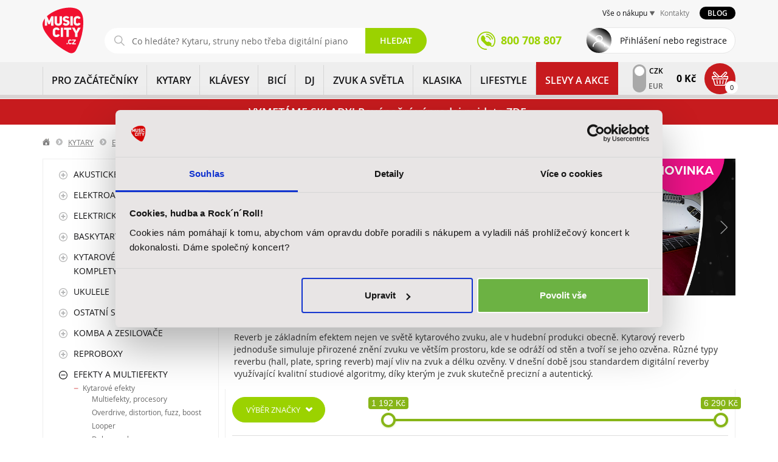

--- FILE ---
content_type: image/svg+xml
request_url: https://www.music-city.cz/build/images/pick.e1967f77.svg
body_size: 1004
content:
<?xml version="1.0" encoding="utf-8"?>
<!-- Generator: Adobe Illustrator 24.1.0, SVG Export Plug-In . SVG Version: 6.00 Build 0)  -->
<svg version="1.1" xmlns="http://www.w3.org/2000/svg" xmlns:xlink="http://www.w3.org/1999/xlink" x="0px" y="0px"
	 viewBox="0 0 255.1 283.5" style="enable-background:new 0 0 255.1 283.5;" xml:space="preserve">
<style type="text/css">
	.st0{fill:none;}
	.st1{fill:#FFFFFF;}
	.st2{fill:#D1050C;}
</style>
<g id="safe_zone">
	<rect x="-9.9" class="st0" width="283.5" height="283.5"/>
</g>
<g id="logo">
	<g>
		<polygon class="st1" points="27.3,53.5 27.3,53.5 27.3,53.5 		"/>
		<path class="st2" d="M27.3,53.5L27.3,53.5c-0.8,0.8-8.8,8.7-13,14.2c0,0,0,0,0,0.1C6.9,77.7,0.7,89.5,0.1,102
			c-1.3,27,16.6,52.4,32.4,72.7c16.8,21.6,36.2,41.2,57.8,58.1c23.3,18.2,48.3,34.2,74.9,47.1c8.1,3.9,17.1,4.7,25.6,1.9
			c13.1-4.3,18.4-15.2,24.1-26.7c6.4-12.9,12.2-26.3,17.2-39.8c12.9-35.1,21.6-72.6,22.7-110c0.6-19.3,0.4-41-5.7-59.5
			c-5.1-15.4-14.5-28.7-30.1-36.1c-21.6-10.3-47.4-10.9-70.7-8.3C123,4.2,98.1,11.2,75.2,22.4C59.2,30.2,41.3,40.6,27.3,53.5"/>
	</g>
</g>
</svg>


--- FILE ---
content_type: image/svg+xml
request_url: https://www.music-city.cz/static/footer/dpd.svg
body_size: 21947
content:
<svg width="60" height="26" viewBox="0 0 60 26" fill="none" xmlns="http://www.w3.org/2000/svg">
<path fill-rule="evenodd" clip-rule="evenodd" d="M39.4199 20.4969C38.3314 20.8007 36.9137 20.9272 35.6986 20.9272C32.5343 20.9272 30.4585 19.2818 30.4585 16.2693C30.4585 13.4087 32.4077 11.5607 35.2429 11.5607C35.8758 11.5607 36.5593 11.6367 36.9643 11.8392V7.6875H39.4199V20.4969ZM36.9643 13.9656C36.5846 13.7884 36.053 13.6872 35.4454 13.6872C33.9519 13.6872 32.9647 14.5985 32.9647 16.1933C32.9647 17.8894 34.0279 18.8514 35.7745 18.8514C36.0783 18.8514 36.5593 18.8514 36.9643 18.7501V13.9656ZM59.5961 20.4969C58.5075 20.8007 57.0899 20.9272 55.8494 20.9272C52.7104 20.9272 50.6092 19.2818 50.6092 16.2693C50.6092 13.4087 52.5585 11.5607 55.3938 11.5607C56.052 11.5607 56.7102 11.6367 57.1152 11.8392V7.6875H59.5961V20.4969ZM57.1152 13.9656C56.7355 13.7884 56.2292 13.6872 55.6216 13.6872C54.1027 13.6872 53.1154 14.5985 53.1154 16.1933C53.1154 17.8894 54.204 18.8514 55.9507 18.8514C56.2545 18.8514 56.7102 18.8514 57.1152 18.7501V13.9656ZM43.2931 13.9656C43.6982 13.7884 44.2804 13.7378 44.7614 13.7378C46.2803 13.7378 47.3182 14.5985 47.3182 16.1427C47.3182 17.9654 46.1537 18.8008 44.6095 18.8261V20.9272H44.7361C47.9258 20.9272 49.8244 19.1805 49.8244 16.0668C49.8244 13.2315 47.7992 11.5607 44.812 11.5607C43.2931 11.5607 41.7995 11.9151 40.8122 12.3201V24.3448H43.2931V13.9656Z" fill="#3F3F42"/>
<path fill-rule="evenodd" clip-rule="evenodd" d="M21.3958 5.71094L21.8008 6.16661L22.0286 6.04003L21.3958 5.71094Z" fill="#DC0032"/>
<path fill-rule="evenodd" clip-rule="evenodd" d="M20.7881 5.38281L21.5728 6.29416L21.8513 6.14227L21.5475 5.78785L20.7881 5.38281Z" fill="#DC0032"/>
<path fill-rule="evenodd" clip-rule="evenodd" d="M20.1554 5.04688L21.3452 6.41389L21.6236 6.262L20.9402 5.45192L20.1554 5.04688Z" fill="#DC0032"/>
<path fill-rule="evenodd" clip-rule="evenodd" d="M19.5476 4.72656L21.1171 6.54925L21.3956 6.39736L20.3071 5.1316L19.5476 4.72656ZM22.5601 7.94155L22.3829 8.04281L22.5601 8.24533V7.94155Z" fill="#DC0032"/>
<path fill-rule="evenodd" clip-rule="evenodd" d="M18.9401 4.38281L20.8893 6.66117L21.1678 6.50928L19.6995 4.78785L18.9401 4.38281ZM22.4588 7.97753L22.1804 8.15473L22.5601 8.61041V8.12942L22.4588 7.97753Z" fill="#DC0032"/>
<path fill-rule="evenodd" clip-rule="evenodd" d="M18.3074 4.0625L20.6617 6.79653L20.9655 6.64464L19.0921 4.46754L18.3074 4.0625ZM22.2312 8.11289L21.9527 8.29009L22.5603 8.99892V8.51793L22.2312 8.11289Z" fill="#DC0032"/>
<path fill-rule="evenodd" clip-rule="evenodd" d="M17.6998 3.72656L20.4592 6.91626L20.7376 6.76437L18.4593 4.13159L17.6998 3.72656ZM22.0034 8.25793L21.7249 8.40982L22.5603 9.39711V8.91612L22.0034 8.25793Z" fill="#DC0032"/>
<path fill-rule="evenodd" clip-rule="evenodd" d="M17.0922 3.41406L20.2312 7.05943L20.5097 6.90754L17.8516 3.8191L17.0922 3.41406ZM21.7754 8.4011L21.497 8.55299L22.5602 9.79343V9.31244L21.7754 8.4011Z" fill="#DC0032"/>
<path fill-rule="evenodd" clip-rule="evenodd" d="M16.4594 3.08594L20.0034 7.18697L20.2819 7.03508L17.2441 3.49098L16.4594 3.08594ZM21.5476 8.52864L21.2692 8.68053L22.5602 10.1741V9.69314L21.5476 8.52864Z" fill="#DC0032"/>
<path fill-rule="evenodd" clip-rule="evenodd" d="M15.8517 2.75L19.7755 7.33202L20.054 7.15481L16.6111 3.15504L15.8517 2.75ZM21.3197 8.64837L21.0413 8.80026L22.5601 10.5723V10.0913L21.3197 8.64837Z" fill="#DC0032"/>
<path fill-rule="evenodd" clip-rule="evenodd" d="M15.219 2.42188L19.5478 7.45956L19.8263 7.28236L16.0038 2.82691L15.219 2.42188ZM21.1174 8.77592L20.8136 8.92781L22.5603 10.953V10.472L21.1174 8.77592Z" fill="#DC0032"/>
<path fill-rule="evenodd" clip-rule="evenodd" d="M14.6115 2.09375L19.32 7.58708L19.6238 7.4099L15.3962 2.49879L14.6115 2.09375ZM20.8896 8.90346L20.6111 9.05535L22.5603 11.359V10.8527L20.8896 8.90346Z" fill="#DC0032"/>
<path fill-rule="evenodd" clip-rule="evenodd" d="M14.0039 1.76562L19.1175 7.71462L19.396 7.53741L14.7634 2.17066L14.0039 1.76562ZM20.6618 9.03101L20.3833 9.1829L22.5604 11.7397V11.2587L20.6618 9.03101Z" fill="#DC0032"/>
<path fill-rule="evenodd" clip-rule="evenodd" d="M13.3708 1.39844L18.8895 7.82842L19.168 7.65122L14.1556 1.82879L13.3708 1.39844ZM20.4337 9.14481L20.1553 9.2967L22.5602 12.1066V11.6257L20.4337 9.14481Z" fill="#DC0032"/>
<path fill-rule="evenodd" clip-rule="evenodd" d="M12.7633 1.08594L18.6617 7.97159L18.9402 7.8197L13.5481 1.51629L12.7633 1.08594ZM20.2059 9.28797L19.9275 9.43987L22.5602 12.5283V12.022L20.2059 9.28797Z" fill="#DC0032"/>
<path fill-rule="evenodd" clip-rule="evenodd" d="M12.1556 0.773438L18.4337 8.08944L18.7122 7.93755L12.9151 1.17848L12.1556 0.773438ZM19.9779 9.40583L19.6995 9.55772L22.5601 12.8993V12.4183L19.9779 9.40583Z" fill="#DC0032"/>
<path fill-rule="evenodd" clip-rule="evenodd" d="M11.7509 0.671875L18.2061 8.21572L18.4846 8.06383L12.3078 0.84908L12.1559 0.773135C12.0293 0.69719 11.9027 0.671875 11.7509 0.671875ZM19.7504 9.5321L19.4719 9.68399L22.5603 13.2787V12.7977L19.7504 9.5321Z" fill="#DC0032"/>
<path fill-rule="evenodd" clip-rule="evenodd" d="M11.7507 0.671875C11.6494 0.671875 11.5482 0.69719 11.4469 0.722505L17.9781 8.34229L18.2819 8.1904L11.8266 0.671875C11.8013 0.671875 11.776 0.671875 11.7507 0.671875ZM19.5477 9.65868L19.2692 9.81057L22.5601 13.6837V13.1774L19.5477 9.65868Z" fill="#DC0032"/>
<path fill-rule="evenodd" clip-rule="evenodd" d="M11.5229 0.6875C11.4723 0.712815 11.3963 0.73813 11.371 0.763445L11.2191 0.83939L17.7757 8.45918L18.0541 8.30729L11.5229 0.6875ZM19.3199 9.77556L19.0414 9.95277L22.5602 14.0538V13.5728L19.3199 9.77556Z" fill="#DC0032"/>
<path fill-rule="evenodd" clip-rule="evenodd" d="M11.2698 0.8125L10.9913 0.96439L17.5479 8.60949L17.8264 8.4576L11.2698 0.8125ZM19.0921 9.92588L18.8136 10.1031L22.5602 14.4573V13.9763L19.0921 9.92588Z" fill="#DC0032"/>
<path fill-rule="evenodd" clip-rule="evenodd" d="M11.042 0.921875L10.7635 1.07376L17.3201 8.71887L17.5986 8.56698L11.042 0.921875ZM18.8643 10.0353L18.5859 10.2125L22.5603 14.8451V14.3641L18.8643 10.0353Z" fill="#DC0032"/>
<path fill-rule="evenodd" clip-rule="evenodd" d="M10.8142 1.04688L10.5358 1.19877L17.0923 8.84387L17.3708 8.69198L10.8142 1.04688ZM18.6365 10.1603L18.3581 10.3375L22.5604 15.2232V14.7423L18.6365 10.1603Z" fill="#DC0032"/>
<path fill-rule="evenodd" clip-rule="evenodd" d="M10.5864 1.16406L10.308 1.31595L16.8646 8.96106L17.143 8.80917L10.5864 1.16406ZM18.4088 10.2774L18.1303 10.4547L22.5604 15.5936V15.1126L18.4088 10.2774Z" fill="#DC0032"/>
<path fill-rule="evenodd" clip-rule="evenodd" d="M10.3584 1.29688L10.08 1.44876L16.6365 9.09387L16.915 8.94198L10.3584 1.29688ZM18.206 10.4103L17.9276 10.5875L22.5602 16.0049V15.5239L18.206 10.4103Z" fill="#DC0032"/>
<path fill-rule="evenodd" clip-rule="evenodd" d="M10.1306 1.39844L9.85217 1.57564L16.4341 9.22075L16.7125 9.06886L10.1306 1.39844ZM17.9783 10.5625L17.6998 10.7143L22.5603 16.3849V15.9039L17.9783 10.5625Z" fill="#DC0032"/>
<path fill-rule="evenodd" clip-rule="evenodd" d="M9.90273 1.53125L9.62427 1.68314L16.2062 9.35356L16.4846 9.20167L9.90273 1.53125ZM17.7504 10.6953L17.4719 10.8472L22.5602 16.7961V16.2899L17.7504 10.6953Z" fill="#DC0032"/>
<path fill-rule="evenodd" clip-rule="evenodd" d="M9.67495 1.66406L9.39648 1.81595L15.9784 9.51169L16.2569 9.33449L9.67495 1.66406ZM17.5226 10.8281L17.2441 10.98L22.5603 17.1821V16.7011L17.5226 10.8281Z" fill="#DC0032"/>
<path fill-rule="evenodd" clip-rule="evenodd" d="M9.44717 1.78125L9.1687 1.93314L15.7506 9.62888L16.0291 9.45167L9.44717 1.78125ZM17.2948 10.9453L17.0163 11.0972L22.5603 17.5524V17.0715L17.2948 10.9453Z" fill="#DC0032"/>
<path fill-rule="evenodd" clip-rule="evenodd" d="M9.21926 1.90625L8.9408 2.05814L15.5227 9.75388L15.8012 9.57668L9.21926 1.90625ZM17.0669 11.0703L16.7885 11.2222L22.5602 17.9559V17.4496L17.0669 11.0703Z" fill="#DC0032"/>
<path fill-rule="evenodd" clip-rule="evenodd" d="M8.99136 2.04688L8.71289 2.19877L15.2948 9.89451L15.5733 9.7173L8.99136 2.04688ZM16.8643 11.2109L16.5859 11.3628L22.5602 18.3497V17.8687L16.8643 11.2109Z" fill="#DC0032"/>
<path fill-rule="evenodd" clip-rule="evenodd" d="M8.7635 2.14844L8.45972 2.30032L15.0922 10.0214L15.3707 9.84418L8.7635 2.14844ZM16.6365 11.3378L16.358 11.4897L22.5601 18.7297V18.2487L16.6365 11.3378Z" fill="#DC0032"/>
<path fill-rule="evenodd" clip-rule="evenodd" d="M8.53584 2.26563L8.23206 2.41751L14.8899 10.1639C14.9152 10.1133 14.9405 10.0879 14.9912 10.0626L15.1431 9.96137L8.53584 2.26563ZM16.4088 11.455L16.1303 11.6069L22.5097 19.0494C22.535 18.9735 22.5603 18.8975 22.5603 18.8216V18.6191L16.4088 11.455Z" fill="#DC0032"/>
<path fill-rule="evenodd" clip-rule="evenodd" d="M8.30805 2.39062L8.00427 2.54252L14.814 10.4661V10.3648C14.814 10.2889 14.8646 10.1876 14.9153 10.1117L8.30805 2.39062ZM16.181 11.58L15.9785 11.7065C15.9532 11.7065 15.9279 11.7319 15.9026 11.7319L22.3832 19.301C22.4591 19.1997 22.5097 19.0985 22.5351 18.9972L16.181 11.58Z" fill="#DC0032"/>
<path fill-rule="evenodd" clip-rule="evenodd" d="M8.07999 2.52344L7.77625 2.67533L14.8138 10.8774V10.3711L8.07999 2.52344ZM15.472 11.6115L22.2057 19.4845C22.2817 19.4338 22.3576 19.3326 22.4336 19.2566L15.953 11.7128C15.8517 11.7634 15.6998 11.7634 15.5986 11.7128L15.472 11.6115Z" fill="#DC0032"/>
<path fill-rule="evenodd" clip-rule="evenodd" d="M7.85221 2.64062L7.54846 2.79251L21.978 19.6016L22.1805 19.5004C22.2058 19.4751 22.2311 19.4497 22.2564 19.4244L15.6239 11.7034H15.5986L15.0164 11.349C14.9657 11.3237 14.9404 11.273 14.8898 11.2224C14.8392 11.1465 14.8392 11.0958 14.8138 11.0452V10.7667L7.85221 2.64062Z" fill="#DC0032"/>
<path fill-rule="evenodd" clip-rule="evenodd" d="M7.62434 2.77344L7.32056 2.92533L21.75 19.7345L22.0285 19.5826L7.62434 2.77344Z" fill="#DC0032"/>
<path fill-rule="evenodd" clip-rule="evenodd" d="M7.39655 2.875L7.09277 3.02689L21.5476 19.8613L21.826 19.7094L7.39655 2.875Z" fill="#DC0032"/>
<path fill-rule="evenodd" clip-rule="evenodd" d="M7.16877 3L6.86499 3.15189L21.3198 19.9863L21.5983 19.8344L7.16877 3Z" fill="#DC0032"/>
<path fill-rule="evenodd" clip-rule="evenodd" d="M6.94099 3.11719L6.63721 3.26907L21.092 20.1035L21.3705 19.9516L6.94099 3.11719Z" fill="#DC0032"/>
<path fill-rule="evenodd" clip-rule="evenodd" d="M6.68765 3.25L6.40918 3.40189L20.864 20.2617L21.1425 20.0844L6.68765 3.25Z" fill="#DC0032"/>
<path fill-rule="evenodd" clip-rule="evenodd" d="M6.45986 3.38281L6.1814 3.5347L20.6362 20.3945L20.9147 20.2173L6.45986 3.38281Z" fill="#DC0032"/>
<path fill-rule="evenodd" clip-rule="evenodd" d="M6.23208 3.50781L5.95361 3.6597L20.4338 20.5195L20.7122 20.3423L6.23208 3.50781Z" fill="#DC0032"/>
<path fill-rule="evenodd" clip-rule="evenodd" d="M6.0043 3.60938L5.72583 3.76126L20.206 20.6463L20.4844 20.4691L6.0043 3.60938Z" fill="#DC0032"/>
<path fill-rule="evenodd" clip-rule="evenodd" d="M5.77639 3.72656L5.49792 3.87845L19.9781 20.7635L20.2565 20.6116L5.77639 3.72656Z" fill="#DC0032"/>
<path fill-rule="evenodd" clip-rule="evenodd" d="M5.54861 3.85938L5.27014 4.01127L12.3077 12.2133L12.5355 12.3652C12.6368 12.4158 12.738 12.5424 12.738 12.669V12.6943L19.7503 20.8964L20.0288 20.7445L5.54861 3.85938Z" fill="#DC0032"/>
<path fill-rule="evenodd" clip-rule="evenodd" d="M5.3207 3.98438L5.04224 4.13626L11.6495 11.8573L12.4848 12.313L5.3207 3.98438ZM12.7127 12.5914C12.7127 12.6168 12.738 12.6421 12.738 12.6674V13.0977L19.5224 21.0213L19.8009 20.8695L12.7127 12.5914Z" fill="#DC0032"/>
<path fill-rule="evenodd" clip-rule="evenodd" d="M5.09304 4.10938L4.81458 4.26127L10.9914 11.476L11.8268 11.9317L5.09304 4.10938ZM12.7381 12.9949V13.4759L19.32 21.1464L19.5985 20.9945L12.7381 12.9949Z" fill="#DC0032"/>
<path fill-rule="evenodd" clip-rule="evenodd" d="M4.86501 4.24219L4.58655 4.39408L10.3584 11.1026L11.1684 11.5582L4.86501 4.24219ZM12.738 13.3809V13.8872L19.092 21.2791L19.3705 21.1273L12.738 13.3809Z" fill="#DC0032"/>
<path fill-rule="evenodd" clip-rule="evenodd" d="M4.63723 4.33594L4.35876 4.48783L9.70022 10.7153L10.5103 11.1963L4.63723 4.33594ZM12.738 13.7784V14.2594L18.8642 21.3982L19.1427 21.2463L12.738 13.7784Z" fill="#DC0032"/>
<path fill-rule="evenodd" clip-rule="evenodd" d="M4.40919 4.46875L4.13074 4.62064L9.04183 10.3418L9.85191 10.8228L4.40919 4.46875ZM12.7378 14.1644V14.6454L18.6362 21.531L18.9147 21.3791L12.7378 14.1644Z" fill="#DC0032"/>
<path fill-rule="evenodd" clip-rule="evenodd" d="M4.18142 4.60156L3.90295 4.75345L8.38369 9.99365L9.19377 10.4493L4.18142 4.60156ZM12.7379 14.5503V15.0566L18.4084 21.6891L18.6869 21.5119L12.7379 14.5503Z" fill="#DC0032"/>
<path fill-rule="evenodd" clip-rule="evenodd" d="M3.95376 4.72656L3.67529 4.87845L7.7257 9.61235L8.53575 10.068L3.95376 4.72656ZM12.738 14.9538V15.4348L18.2061 21.8141L18.4845 21.6369L12.738 14.9538Z" fill="#DC0032"/>
<path fill-rule="evenodd" clip-rule="evenodd" d="M3.72597 4.85156L3.44751 5.00345L7.06756 9.23105L7.90292 9.68672L3.72597 4.85156ZM12.7381 15.332V15.8129L17.9783 21.9391L18.2567 21.7619L12.7381 15.332Z" fill="#DC0032"/>
<path fill-rule="evenodd" clip-rule="evenodd" d="M3.49807 4.96094L3.2196 5.11283L6.40929 8.83412L7.24469 9.31511L3.49807 4.96094ZM10.1306 13.163L10.7888 13.9224V13.644C10.7888 13.5933 10.7381 13.5174 10.6875 13.4921L10.1306 13.163ZM12.738 15.6945V16.2008L17.7504 22.0485L18.0288 21.8713L12.738 15.6945Z" fill="#DB0032"/>
<path fill-rule="evenodd" clip-rule="evenodd" d="M3.27016 5.08594L2.9917 5.23783L5.75103 8.47813L6.58643 8.95912L3.27016 5.08594ZM9.47232 12.807L10.7887 14.3259V13.8449L10.3077 13.288L9.47232 12.807ZM12.7379 16.1233V16.6043L17.5225 22.1988L17.8009 22.0469L12.7379 16.1233Z" fill="#DC0032"/>
<path fill-rule="evenodd" clip-rule="evenodd" d="M3.04238 5.20312L2.76392 5.35502L5.1182 8.11433L5.92829 8.57L3.04238 5.20312ZM8.81418 12.4432L10.7888 14.7215V14.2406L9.64958 12.8989L8.81418 12.4432ZM12.738 16.4936V16.9746L17.2947 22.316L17.5731 22.1641L12.738 16.4936Z" fill="#DC0032"/>
<path fill-rule="evenodd" clip-rule="evenodd" d="M2.8146 5.33594L2.53613 5.48783L4.46006 7.74084L5.27014 8.19651L2.8146 5.33594ZM8.18135 12.0697L10.7888 15.1075V14.6265L8.99143 12.5254L8.18135 12.0697ZM12.738 16.9049V17.3858L17.0922 22.4488L17.3707 22.2969L12.738 16.9049Z" fill="#DC0032"/>
<path fill-rule="evenodd" clip-rule="evenodd" d="M2.58681 5.46094L2.30835 5.61283L3.80193 7.35957L4.612 7.81521L2.58681 5.46094ZM7.52324 11.6884L10.7889 15.4857V15.0047L8.33329 12.1694L7.52324 11.6884ZM12.7381 17.283V17.764L16.8645 22.5738L17.1429 22.4219L12.7381 17.283Z" fill="#DC0032"/>
<path fill-rule="evenodd" clip-rule="evenodd" d="M2.35891 5.57812L2.08044 5.73002L3.14367 6.97046L3.95375 7.45144L2.35891 5.57812ZM6.86498 11.2993L10.7888 15.8813V15.4003L7.67506 11.7803L6.86498 11.2993ZM12.738 17.6533V18.1343L16.6365 22.691L16.915 22.5391L12.738 17.6533Z" fill="#DC0032"/>
<path fill-rule="evenodd" clip-rule="evenodd" d="M2.131 5.71094L1.85254 5.86283L2.48541 6.59697L3.32081 7.07795L2.131 5.71094ZM6.20671 10.9511L10.7887 16.2673V15.7863L7.0168 11.4068L6.20671 10.9511ZM12.738 18.0646V18.5456L16.4086 22.8238L16.6871 22.6719L12.738 18.0646Z" fill="#DC0032"/>
<path fill-rule="evenodd" clip-rule="evenodd" d="M1.90327 5.8125L1.59949 5.96439L1.82732 6.24286L2.66271 6.69853L1.90327 5.8125ZM5.54862 10.5717L10.7888 16.6726V16.1663L6.38402 11.0274L5.54862 10.5717ZM12.738 18.4446V18.9256L16.1809 22.976L16.4594 22.7988L12.738 18.4446Z" fill="#DC0032"/>
<path fill-rule="evenodd" clip-rule="evenodd" d="M1.67537 5.9375L1.49817 6.03876L2.00447 6.31723L1.67537 5.9375ZM4.89037 10.1904L10.7888 17.0507V16.5698L5.72577 10.6714L4.89037 10.1904ZM12.738 18.8228V19.3291L15.9783 23.101L16.2568 22.9238L12.738 18.8228Z" fill="#DC0032"/>
<path fill-rule="evenodd" clip-rule="evenodd" d="M4.25769 9.8125L10.789 17.4323V16.9513L5.06776 10.2935L4.25769 9.8125ZM12.7382 19.2297V19.7106L15.7507 23.2294L16.0291 23.0522L12.7382 19.2297Z" fill="#DC0032"/>
<path fill-rule="evenodd" clip-rule="evenodd" d="M3.59937 9.45312L10.7888 17.8324V17.3261L4.40944 9.9088L3.59937 9.45312ZM12.738 19.6044V20.0854L15.5227 23.351L15.8012 23.1738L12.738 19.6044Z" fill="#DC0032"/>
<path fill-rule="evenodd" clip-rule="evenodd" d="M2.94104 9.07812L10.7887 18.2168V17.7358L3.75112 9.5338L2.94104 9.07812ZM12.7379 19.9889V20.4952L15.2947 23.4823L15.5732 23.3304L12.7379 19.9889Z" fill="#DC0032"/>
<path fill-rule="evenodd" clip-rule="evenodd" d="M2.28308 8.69531L10.7889 18.5935V18.1125L3.09316 9.1763L2.28308 8.69531ZM12.7381 20.3908V20.8718L15.0671 23.6058L15.3456 23.4539L12.7381 20.3908Z" fill="#DB0032"/>
<path fill-rule="evenodd" clip-rule="evenodd" d="M1.62476 8.32031L10.7888 19.0032V18.5222L2.43483 8.8013L1.62476 8.32031ZM12.738 20.7753V21.2562L14.8645 23.7371L15.1429 23.5852L12.738 20.7753Z" fill="#DA0032"/>
<path fill-rule="evenodd" clip-rule="evenodd" d="M0.966553 7.96094L10.7888 19.378V18.897L1.80195 8.41661L0.966553 7.96094ZM12.738 21.1501V21.6563L14.6366 23.8587L14.9151 23.7068L12.738 21.1501Z" fill="#D90032"/>
<path fill-rule="evenodd" clip-rule="evenodd" d="M0.941284 7.9375V8.29191L10.7888 19.7596V19.2786L1.1438 8.03876L0.941284 7.9375ZM12.738 21.5569V21.8607C12.738 21.9113 12.7127 21.962 12.6874 21.9873L14.4088 23.9872L14.6873 23.8353L12.738 21.5569Z" fill="#D80032"/>
<path fill-rule="evenodd" clip-rule="evenodd" d="M0.941284 8.1875V8.6938L10.7888 20.1615V19.6805L0.941284 8.1875ZM12.7127 21.9335C12.6874 22.0348 12.6115 22.136 12.5355 22.1614L12.5102 22.1867L14.181 24.1106L14.4595 23.9587L12.7127 21.9335Z" fill="#D70032"/>
<path fill-rule="evenodd" clip-rule="evenodd" d="M0.941284 8.60156V9.08255L10.7888 20.5502V20.0692L0.941284 8.60156ZM12.5608 22.1451C12.5608 22.1704 12.5608 22.1704 12.5355 22.1704L12.2824 22.3223L13.9532 24.2462L14.2316 24.0943L12.5608 22.1451Z" fill="#D60032"/>
<path fill-rule="evenodd" clip-rule="evenodd" d="M0.941284 8.97656V9.45755L10.7888 20.9252V20.4442L0.941284 8.97656ZM12.3583 22.2669L12.0546 22.4441L13.7506 24.3934L14.0291 24.2162L12.3583 22.2669Z" fill="#D50032"/>
<path fill-rule="evenodd" clip-rule="evenodd" d="M0.941284 9.375V9.85599L10.7888 21.3236V20.8427L0.941284 9.375ZM12.1305 22.3869L11.9533 22.4881C11.9027 22.5135 11.852 22.5135 11.8014 22.5135L13.5228 24.5134L13.8013 24.3361L12.1305 22.3869Z" fill="#D40032"/>
<path fill-rule="evenodd" clip-rule="evenodd" d="M0.941284 9.75781V10.2388L10.7888 21.7065V21.2255L0.941284 9.75781ZM11.3457 22.39L13.295 24.643L13.5734 24.4658L11.8774 22.5165C11.852 22.5165 11.8014 22.5419 11.7761 22.5419H11.7508C11.6748 22.5419 11.6242 22.5165 11.5736 22.4912L11.3457 22.39Z" fill="#D30032"/>
<path fill-rule="evenodd" clip-rule="evenodd" d="M0.941284 10.1328V10.6391L13.0671 24.7649L13.3456 24.5877L11.5229 22.4612L10.966 22.1574C10.8647 22.1068 10.7888 21.9802 10.7888 21.8536V21.6005L0.941284 10.1328Z" fill="#D20032"/>
<path fill-rule="evenodd" clip-rule="evenodd" d="M0.941284 10.5469V11.0279L12.8393 24.9005L13.1178 24.7486L0.941284 10.5469Z" fill="#D10032"/>
<path fill-rule="evenodd" clip-rule="evenodd" d="M0.941284 10.9219V11.4029L12.6115 25.0223L12.8899 24.8704L0.941284 10.9219Z" fill="#D00032"/>
<path fill-rule="evenodd" clip-rule="evenodd" d="M0.941284 11.2969V11.8032L12.4089 25.1441L12.6874 24.9923L0.941284 11.2969Z" fill="#CF0032"/>
<path fill-rule="evenodd" clip-rule="evenodd" d="M0.941284 11.7109V12.1919L12.1811 25.2797L12.4596 25.1279L0.941284 11.7109Z" fill="#CE0032"/>
<path fill-rule="evenodd" clip-rule="evenodd" d="M0.941284 12.0859V12.5669L11.928 25.3763C12.0039 25.351 12.0799 25.3257 12.1558 25.3004L12.2318 25.2497L0.941284 12.0859Z" fill="#CD0032"/>
<path fill-rule="evenodd" clip-rule="evenodd" d="M0.941284 12.4609V12.9672L11.5989 25.3716C11.6495 25.3716 11.7001 25.3716 11.7508 25.3716C11.8267 25.3716 11.9027 25.3716 11.9786 25.3463L0.941284 12.4609Z" fill="#CC0032"/>
<path fill-rule="evenodd" clip-rule="evenodd" d="M0.941284 12.875V13.356L11.0166 25.1021L11.3711 25.3047C11.447 25.3553 11.5736 25.3806 11.6748 25.3806L0.941284 12.875Z" fill="#CB0032"/>
<path fill-rule="evenodd" clip-rule="evenodd" d="M0.941284 13.25V13.731L10.3584 24.7177L11.1938 25.1987L0.941284 13.25Z" fill="#CA0032"/>
<path fill-rule="evenodd" clip-rule="evenodd" d="M0.941284 13.6562V14.1372L9.70025 24.3392L10.5357 24.8202L0.941284 13.6562Z" fill="#C90032"/>
<path fill-rule="evenodd" clip-rule="evenodd" d="M0.941284 14.0391V14.5201L9.04206 23.9625L9.85214 24.4435L0.941284 14.0391Z" fill="#C80033"/>
<path fill-rule="evenodd" clip-rule="evenodd" d="M0.941284 14.4062V14.8872L8.38386 23.5703L9.19395 24.0512L0.941284 14.4062Z" fill="#C70033"/>
<path fill-rule="evenodd" clip-rule="evenodd" d="M0.941284 14.8281V15.3091L7.70039 23.1821L8.53576 23.663L0.941284 14.8281Z" fill="#C60033"/>
<path fill-rule="evenodd" clip-rule="evenodd" d="M0.941284 15.2031V15.6841L7.0422 22.7976L7.87756 23.2786L0.941284 15.2031Z" fill="#C50033"/>
<path fill-rule="evenodd" clip-rule="evenodd" d="M0.941284 15.5859V16.0669L6.384 22.421L7.2194 22.9019L0.941284 15.5859Z" fill="#C40033"/>
<path fill-rule="evenodd" clip-rule="evenodd" d="M0.941284 15.9922V16.4732L5.72581 22.0424L6.56121 22.5234L0.941284 15.9922Z" fill="#C30033"/>
<path fill-rule="evenodd" clip-rule="evenodd" d="M0.941284 16.3672V16.8481L5.06762 21.658L5.90302 22.139L0.941284 16.3672Z" fill="#C20033"/>
<path fill-rule="evenodd" clip-rule="evenodd" d="M0.941284 16.7422V17.2485L4.40942 21.2736L5.21951 21.7546L0.941284 16.7422Z" fill="#C10033"/>
<path fill-rule="evenodd" clip-rule="evenodd" d="M0.941284 17.1562V17.6372L3.72593 20.9029L4.56131 21.3838L0.941284 17.1562Z" fill="#C00033"/>
<path fill-rule="evenodd" clip-rule="evenodd" d="M0.941284 17.5312V18.0122L3.06774 20.5184L3.90313 20.9741L0.941284 17.5312Z" fill="#BF0033"/>
<path fill-rule="evenodd" clip-rule="evenodd" d="M0.941284 17.9219V18.4282L2.40955 20.1243L3.24494 20.6053L0.941284 17.9219Z" fill="#BE0033"/>
<path fill-rule="evenodd" clip-rule="evenodd" d="M0.941284 18.3125V18.7935L1.75136 19.7301L2.58675 20.2111L0.941284 18.3125Z" fill="#BD0033"/>
<path fill-rule="evenodd" clip-rule="evenodd" d="M0.941284 18.6953V18.8219C0.941284 19.075 1.11849 19.3788 1.32101 19.5054L1.92857 19.8345L0.941284 18.6953Z" fill="#BC0033"/>
<path fill-rule="evenodd" clip-rule="evenodd" d="M1.09314 19.2891C1.14435 19.3403 1.16995 19.3915 1.22116 19.4171L1.09314 19.2891Z" fill="#BB0033"/>
</svg>


--- FILE ---
content_type: application/javascript
request_url: https://www.music-city.cz/build/1.d189b45f.js
body_size: 6266
content:
(window.webpackJsonp=window.webpackJsonp||[]).push([[1],{"/GqU":function(t,r,n){var e=n("RK3t"),o=n("HYAF");t.exports=function(t){return e(o(t))}},"/byt":function(t,r){t.exports={CSSRuleList:0,CSSStyleDeclaration:0,CSSValueList:0,ClientRectList:0,DOMRectList:0,DOMStringList:0,DOMTokenList:1,DataTransferItemList:0,FileList:0,HTMLAllCollection:0,HTMLCollection:0,HTMLFormElement:0,HTMLSelectElement:0,MediaList:0,MimeTypeArray:0,NamedNodeMap:0,NodeList:1,PaintRequestList:0,Plugin:0,PluginArray:0,SVGLengthList:0,SVGNumberList:0,SVGPathSegList:0,SVGPointList:0,SVGStringList:0,SVGTransformList:0,SourceBufferList:0,StyleSheetList:0,TextTrackCueList:0,TextTrackList:0,TouchList:0}},"07d7":function(t,r,n){var e=n("busE"),o=n("sEFX"),i=Object.prototype;o!==i.toString&&e(i,"toString",o,{unsafe:!0})},"0BK2":function(t,r){t.exports={}},"0GbY":function(t,r,n){var e=n("Qo9l"),o=n("2oRo"),i=function(t){return"function"==typeof t?t:void 0};t.exports=function(t,r){return arguments.length<2?i(e[t])||i(o[t]):e[t]&&e[t][r]||o[t]&&o[t][r]}},"0eef":function(t,r,n){"use strict";var e={}.propertyIsEnumerable,o=Object.getOwnPropertyDescriptor,i=o&&!e.call({1:2},1);r.f=i?function(t){var r=o(this,t);return!!r&&r.enumerable}:e},"0oug":function(t,r,n){n("dG/n")("iterator")},"0rvr":function(t,r,n){var e=n("glrk"),o=n("O741");t.exports=Object.setPrototypeOf||("__proto__"in{}?function(){var t,r=!1,n={};try{(t=Object.getOwnPropertyDescriptor(Object.prototype,"__proto__").set).call(n,[]),r=n instanceof Array}catch(t){}return function(n,i){return e(n),o(i),r?t.call(n,i):n.__proto__=i,n}}():void 0)},"1E5z":function(t,r,n){var e=n("m/L8").f,o=n("UTVS"),i=n("tiKp")("toStringTag");t.exports=function(t,r,n){t&&!o(t=n?t:t.prototype,i)&&e(t,i,{configurable:!0,value:r})}},"33Wh":function(t,r,n){var e=n("yoRg"),o=n("eDl+");t.exports=Object.keys||function(t){return e(t,o)}},"3bBZ":function(t,r,n){var e=n("2oRo"),o=n("/byt"),i=n("4mDm"),u=n("kRJp"),c=n("tiKp"),f=c("iterator"),a=c("toStringTag"),s=i.values;for(var p in o){var l=e[p],y=l&&l.prototype;if(y){if(y[f]!==s)try{u(y,f,s)}catch(t){y[f]=s}if(y[a]||u(y,a,p),o[p])for(var v in i)if(y[v]!==i[v])try{u(y,v,i[v])}catch(t){y[v]=i[v]}}}},"4Brf":function(t,r,n){"use strict";var e=n("I+eb"),o=n("g6v/"),i=n("2oRo"),u=n("UTVS"),c=n("hh1v"),f=n("m/L8").f,a=n("6JNq"),s=i.Symbol;if(o&&"function"==typeof s&&(!("description"in s.prototype)||void 0!==s().description)){var p={},l=function(){var t=arguments.length<1||void 0===arguments[0]?void 0:String(arguments[0]),r=this instanceof l?new s(t):void 0===t?s():s(t);return""===t&&(p[r]=!0),r};a(l,s);var y=l.prototype=s.prototype;y.constructor=l;var v=y.toString,g="Symbol(test)"==String(s("test")),h=/^Symbol\((.*)\)[^)]+$/;f(y,"description",{configurable:!0,get:function(){var t=c(this)?this.valueOf():this,r=v.call(t);if(u(p,t))return"";var n=g?r.slice(7,-1):r.replace(h,"$1");return""===n?void 0:n}}),e({global:!0,forced:!0},{Symbol:l})}},"4WOD":function(t,r,n){var e=n("UTVS"),o=n("ewvW"),i=n("93I0"),u=n("4Xet"),c=i("IE_PROTO"),f=Object.prototype;t.exports=u?Object.getPrototypeOf:function(t){return t=o(t),e(t,c)?t[c]:"function"==typeof t.constructor&&t instanceof t.constructor?t.constructor.prototype:t instanceof Object?f:null}},"4Xet":function(t,r,n){var e=n("0Dky");t.exports=!e((function(){function t(){}return t.prototype.constructor=null,Object.getPrototypeOf(new t)!==t.prototype}))},"4mDm":function(t,r,n){"use strict";var e=n("/GqU"),o=n("RNIs"),i=n("P4y1"),u=n("afO8"),c=n("fdAy"),f=u.set,a=u.getterFor("Array Iterator");t.exports=c(Array,"Array",(function(t,r){f(this,{type:"Array Iterator",target:e(t),index:0,kind:r})}),(function(){var t=a(this),r=t.target,n=t.kind,e=t.index++;return!r||e>=r.length?(t.target=void 0,{value:void 0,done:!0}):"keys"==n?{value:e,done:!1}:"values"==n?{value:r[e],done:!1}:{value:[e,r[e]],done:!1}}),"values"),i.Arguments=i.Array,o("keys"),o("values"),o("entries")},"6JNq":function(t,r,n){var e=n("UTVS"),o=n("Vu81"),i=n("Bs8V"),u=n("m/L8");t.exports=function(t,r){for(var n=o(r),c=u.f,f=i.f,a=0;a<n.length;a++){var s=n[a];e(t,s)||c(t,s,f(r,s))}}},"93I0":function(t,r,n){var e=n("VpIT"),o=n("kOOl"),i=e("keys");t.exports=function(t){return i[t]||(i[t]=o(t))}},"9d/t":function(t,r,n){var e=n("xrYK"),o=n("tiKp")("toStringTag"),i="Arguments"==e(function(){return arguments}());t.exports=function(t){var r,n,u;return void 0===t?"Undefined":null===t?"Null":"string"==typeof(n=function(t,r){try{return t[r]}catch(t){}}(r=Object(t),o))?n:i?e(r):"Object"==(u=e(r))&&"function"==typeof r.callee?"Arguments":u}},"BX/b":function(t,r,n){var e=n("/GqU"),o=n("JBy8").f,i={}.toString,u="object"==typeof window&&window&&Object.getOwnPropertyNames?Object.getOwnPropertyNames(window):[];t.exports.f=function(t){return u&&"[object Window]"==i.call(t)?function(t){try{return o(t)}catch(t){return u.slice()}}(t):o(e(t))}},Bs8V:function(t,r,n){var e=n("g6v/"),o=n("0eef"),i=n("XGwC"),u=n("/GqU"),c=n("wE6v"),f=n("UTVS"),a=n("DPsx"),s=Object.getOwnPropertyDescriptor;r.f=e?s:function(t,r){if(t=u(t),r=c(r,!0),a)try{return s(t,r)}catch(t){}if(f(t,r))return i(!o.f.call(t,r),t[r])}},"G+Rx":function(t,r,n){var e=n("0GbY");t.exports=e("document","documentElement")},"I+eb":function(t,r,n){var e=n("2oRo"),o=n("Bs8V").f,i=n("kRJp"),u=n("busE"),c=n("zk60"),f=n("6JNq"),a=n("lMq5");t.exports=function(t,r){var n,s,p,l,y,v=t.target,g=t.global,h=t.stat;if(n=g?e:h?e[v]||c(v,{}):(e[v]||{}).prototype)for(s in r){if(l=r[s],p=t.noTargetGet?(y=o(n,s))&&y.value:n[s],!a(g?s:v+(h?".":"#")+s,t.forced)&&void 0!==p){if(typeof l==typeof p)continue;f(l,p)}(t.sham||p&&p.sham)&&i(l,"sham",!0),u(n,s,l,t)}}},I8vh:function(t,r,n){var e=n("ppGB"),o=Math.max,i=Math.min;t.exports=function(t,r){var n=e(t);return n<0?o(n+r,0):i(n,r)}},JBy8:function(t,r,n){var e=n("yoRg"),o=n("eDl+").concat("length","prototype");r.f=Object.getOwnPropertyNames||function(t){return e(t,o)}},"N+g0":function(t,r,n){var e=n("g6v/"),o=n("m/L8"),i=n("glrk"),u=n("33Wh");t.exports=e?Object.defineProperties:function(t,r){i(t);for(var n,e=u(r),c=e.length,f=0;c>f;)o.f(t,n=e[f++],r[n]);return t}},O741:function(t,r,n){var e=n("hh1v");t.exports=function(t){if(!e(t)&&null!==t)throw TypeError("Can't set "+String(t)+" as a prototype");return t}},P4y1:function(t,r){t.exports={}},PKPk:function(t,r,n){"use strict";var e=n("ZUd8").charAt,o=n("afO8"),i=n("fdAy"),u=o.set,c=o.getterFor("String Iterator");i(String,"String",(function(t){u(this,{type:"String Iterator",string:String(t),index:0})}),(function(){var t,r=c(this),n=r.string,o=r.index;return o>=n.length?{value:void 0,done:!0}:(t=e(n,o),r.index+=t.length,{value:t,done:!1})}))},Qo9l:function(t,r,n){t.exports=n("2oRo")},RNIs:function(t,r,n){var e=n("tiKp"),o=n("fHMY"),i=n("kRJp"),u=e("unscopables"),c=Array.prototype;null==c[u]&&i(c,u,o(null)),t.exports=function(t){c[u][t]=!0}},TWQb:function(t,r,n){var e=n("/GqU"),o=n("UMSQ"),i=n("I8vh"),u=function(t){return function(r,n,u){var c,f=e(r),a=o(f.length),s=i(u,a);if(t&&n!=n){for(;a>s;)if((c=f[s++])!=c)return!0}else for(;a>s;s++)if((t||s in f)&&f[s]===n)return t||s||0;return!t&&-1}};t.exports={includes:u(!0),indexOf:u(!1)}},UTVS:function(t,r){var n={}.hasOwnProperty;t.exports=function(t,r){return n.call(t,r)}},Vu81:function(t,r,n){var e=n("0GbY"),o=n("JBy8"),i=n("dBg+"),u=n("glrk");t.exports=e("Reflect","ownKeys")||function(t){var r=o.f(u(t)),n=i.f;return n?r.concat(n(t)):r}},YK6W:function(t,r,n){var e,o,i=n("2oRo"),u=n("s5pE"),c=i.process,f=c&&c.versions,a=f&&f.v8;a?o=(e=a.split("."))[0]+e[1]:u&&(!(e=u.match(/Edge\/(\d+)/))||e[1]>=74)&&(e=u.match(/Chrome\/(\d+)/))&&(o=e[1]),t.exports=o&&+o},ZUd8:function(t,r,n){var e=n("ppGB"),o=n("HYAF"),i=function(t){return function(r,n){var i,u,c=String(o(r)),f=e(n),a=c.length;return f<0||f>=a?t?"":void 0:(i=c.charCodeAt(f))<55296||i>56319||f+1===a||(u=c.charCodeAt(f+1))<56320||u>57343?t?c.charAt(f):i:t?c.slice(f,f+2):u-56320+(i-55296<<10)+65536}};t.exports={codeAt:i(!1),charAt:i(!0)}},afO8:function(t,r,n){var e,o,i,u=n("f5p1"),c=n("2oRo"),f=n("hh1v"),a=n("kRJp"),s=n("UTVS"),p=n("93I0"),l=n("0BK2"),y=c.WeakMap;if(u){var v=new y,g=v.get,h=v.has,d=v.set;e=function(t,r){return d.call(v,t,r),r},o=function(t){return g.call(v,t)||{}},i=function(t){return h.call(v,t)}}else{var b=p("state");l[b]=!0,e=function(t,r){return a(t,b,r),r},o=function(t){return s(t,b)?t[b]:{}},i=function(t){return s(t,b)}}t.exports={set:e,get:o,has:i,enforce:function(t){return i(t)?o(t):e(t,{})},getterFor:function(t){return function(r){var n;if(!f(r)||(n=o(r)).type!==t)throw TypeError("Incompatible receiver, "+t+" required");return n}}}},busE:function(t,r,n){var e=n("2oRo"),o=n("VpIT"),i=n("kRJp"),u=n("UTVS"),c=n("zk60"),f=n("noGo"),a=n("afO8"),s=a.get,p=a.enforce,l=String(f).split("toString");o("inspectSource",(function(t){return f.call(t)})),(t.exports=function(t,r,n,o){var f=!!o&&!!o.unsafe,a=!!o&&!!o.enumerable,s=!!o&&!!o.noTargetGet;"function"==typeof n&&("string"!=typeof r||u(n,"name")||i(n,"name",r),p(n).source=l.join("string"==typeof r?r:"")),t!==e?(f?!s&&t[r]&&(a=!0):delete t[r],a?t[r]=n:i(t,r,n)):a?t[r]=n:c(r,n)})(Function.prototype,"toString",(function(){return"function"==typeof this&&s(this).source||f.call(this)}))},"dBg+":function(t,r){r.f=Object.getOwnPropertySymbols},"dG/n":function(t,r,n){var e=n("Qo9l"),o=n("UTVS"),i=n("wDLo"),u=n("m/L8").f;t.exports=function(t){var r=e.Symbol||(e.Symbol={});o(r,t)||u(r,t,{value:i.f(t)})}},"eDl+":function(t,r){t.exports=["constructor","hasOwnProperty","isPrototypeOf","propertyIsEnumerable","toLocaleString","toString","valueOf"]},f5p1:function(t,r,n){var e=n("2oRo"),o=n("noGo"),i=e.WeakMap;t.exports="function"==typeof i&&/native code/.test(o.call(i))},fHMY:function(t,r,n){var e=n("glrk"),o=n("N+g0"),i=n("eDl+"),u=n("0BK2"),c=n("G+Rx"),f=n("zBJ4"),a=n("93I0")("IE_PROTO"),s=function(){},p=function(){var t,r=f("iframe"),n=i.length;for(r.style.display="none",c.appendChild(r),r.src=String("javascript:"),(t=r.contentWindow.document).open(),t.write("<script>document.F=Object<\/script>"),t.close(),p=t.F;n--;)delete p.prototype[i[n]];return p()};t.exports=Object.create||function(t,r){var n;return null!==t?(s.prototype=e(t),n=new s,s.prototype=null,n[a]=t):n=p(),void 0===r?n:o(n,r)},u[a]=!0},fdAy:function(t,r,n){"use strict";var e=n("I+eb"),o=n("ntOU"),i=n("4WOD"),u=n("0rvr"),c=n("1E5z"),f=n("kRJp"),a=n("busE"),s=n("tiKp"),p=n("xDBR"),l=n("P4y1"),y=n("rpNk"),v=y.IteratorPrototype,g=y.BUGGY_SAFARI_ITERATORS,h=s("iterator"),d=function(){return this};t.exports=function(t,r,n,s,y,b,S){o(n,r,s);var O,m,x,w=function(t){if(t===y&&P)return P;if(!g&&t in L)return L[t];switch(t){case"keys":case"values":case"entries":return function(){return new n(this,t)}}return function(){return new n(this)}},T=r+" Iterator",k=!1,L=t.prototype,R=L[h]||L["@@iterator"]||y&&L[y],P=!g&&R||w(y),I="Array"==r&&L.entries||R;if(I&&(O=i(I.call(new t)),v!==Object.prototype&&O.next&&(p||i(O)===v||(u?u(O,v):"function"!=typeof O[h]&&f(O,h,d)),c(O,T,!0,!0),p&&(l[T]=d))),"values"==y&&R&&"values"!==R.name&&(k=!0,P=function(){return R.call(this)}),p&&!S||L[h]===P||f(L,h,P),l[r]=P,y)if(m={values:w("values"),keys:b?P:w("keys"),entries:w("entries")},S)for(x in m)!g&&!k&&x in L||a(L,x,m[x]);else e({target:r,proto:!0,forced:g||k},m);return m}},lMq5:function(t,r,n){var e=n("0Dky"),o=/#|\.prototype\./,i=function(t,r){var n=c[u(t)];return n==a||n!=f&&("function"==typeof r?e(r):!!r)},u=i.normalize=function(t){return String(t).replace(o,".").toLowerCase()},c=i.data={},f=i.NATIVE="N",a=i.POLYFILL="P";t.exports=i},noGo:function(t,r,n){var e=n("VpIT");t.exports=e("native-function-to-string",Function.toString)},ntOU:function(t,r,n){"use strict";var e=n("rpNk").IteratorPrototype,o=n("fHMY"),i=n("XGwC"),u=n("1E5z"),c=n("P4y1"),f=function(){return this};t.exports=function(t,r,n){var a=r+" Iterator";return t.prototype=o(e,{next:i(1,n)}),u(t,a,!1,!0),c[a]=f,t}},pNMO:function(t,r,n){"use strict";var e=n("I+eb"),o=n("2oRo"),i=n("0GbY"),u=n("xDBR"),c=n("g6v/"),f=n("STAE"),a=n("0Dky"),s=n("UTVS"),p=n("6LWA"),l=n("hh1v"),y=n("glrk"),v=n("ewvW"),g=n("/GqU"),h=n("wE6v"),d=n("XGwC"),b=n("fHMY"),S=n("33Wh"),O=n("JBy8"),m=n("BX/b"),x=n("dBg+"),w=n("Bs8V"),T=n("m/L8"),k=n("0eef"),L=n("kRJp"),R=n("busE"),P=n("VpIT"),I=n("93I0"),G=n("0BK2"),j=n("kOOl"),A=n("tiKp"),E=n("wDLo"),V=n("dG/n"),B=n("1E5z"),D=n("afO8"),U=n("tycR").forEach,N=I("hidden"),M=A("toPrimitive"),J=D.set,F=D.getterFor("Symbol"),K=Object.prototype,_=o.Symbol,C=i("JSON","stringify"),W=w.f,Y=T.f,q=m.f,z=k.f,H=P("symbols"),X=P("op-symbols"),Q=P("string-to-symbol-registry"),Z=P("symbol-to-string-registry"),$=P("wks"),tt=o.QObject,rt=!tt||!tt.prototype||!tt.prototype.findChild,nt=c&&a((function(){return 7!=b(Y({},"a",{get:function(){return Y(this,"a",{value:7}).a}})).a}))?function(t,r,n){var e=W(K,r);e&&delete K[r],Y(t,r,n),e&&t!==K&&Y(K,r,e)}:Y,et=function(t,r){var n=H[t]=b(_.prototype);return J(n,{type:"Symbol",tag:t,description:r}),c||(n.description=r),n},ot=f&&"symbol"==typeof _.iterator?function(t){return"symbol"==typeof t}:function(t){return Object(t)instanceof _},it=function(t,r,n){t===K&&it(X,r,n),y(t);var e=h(r,!0);return y(n),s(H,e)?(n.enumerable?(s(t,N)&&t[N][e]&&(t[N][e]=!1),n=b(n,{enumerable:d(0,!1)})):(s(t,N)||Y(t,N,d(1,{})),t[N][e]=!0),nt(t,e,n)):Y(t,e,n)},ut=function(t,r){y(t);var n=g(r),e=S(n).concat(st(n));return U(e,(function(r){c&&!ct.call(n,r)||it(t,r,n[r])})),t},ct=function(t){var r=h(t,!0),n=z.call(this,r);return!(this===K&&s(H,r)&&!s(X,r))&&(!(n||!s(this,r)||!s(H,r)||s(this,N)&&this[N][r])||n)},ft=function(t,r){var n=g(t),e=h(r,!0);if(n!==K||!s(H,e)||s(X,e)){var o=W(n,e);return!o||!s(H,e)||s(n,N)&&n[N][e]||(o.enumerable=!0),o}},at=function(t){var r=q(g(t)),n=[];return U(r,(function(t){s(H,t)||s(G,t)||n.push(t)})),n},st=function(t){var r=t===K,n=q(r?X:g(t)),e=[];return U(n,(function(t){!s(H,t)||r&&!s(K,t)||e.push(H[t])})),e};(f||(R((_=function(){if(this instanceof _)throw TypeError("Symbol is not a constructor");var t=arguments.length&&void 0!==arguments[0]?String(arguments[0]):void 0,r=j(t),n=function(t){this===K&&n.call(X,t),s(this,N)&&s(this[N],r)&&(this[N][r]=!1),nt(this,r,d(1,t))};return c&&rt&&nt(K,r,{configurable:!0,set:n}),et(r,t)}).prototype,"toString",(function(){return F(this).tag})),k.f=ct,T.f=it,w.f=ft,O.f=m.f=at,x.f=st,c&&(Y(_.prototype,"description",{configurable:!0,get:function(){return F(this).description}}),u||R(K,"propertyIsEnumerable",ct,{unsafe:!0})),E.f=function(t){return et(A(t),t)}),e({global:!0,wrap:!0,forced:!f,sham:!f},{Symbol:_}),U(S($),(function(t){V(t)})),e({target:"Symbol",stat:!0,forced:!f},{for:function(t){var r=String(t);if(s(Q,r))return Q[r];var n=_(r);return Q[r]=n,Z[n]=r,n},keyFor:function(t){if(!ot(t))throw TypeError(t+" is not a symbol");if(s(Z,t))return Z[t]},useSetter:function(){rt=!0},useSimple:function(){rt=!1}}),e({target:"Object",stat:!0,forced:!f,sham:!c},{create:function(t,r){return void 0===r?b(t):ut(b(t),r)},defineProperty:it,defineProperties:ut,getOwnPropertyDescriptor:ft}),e({target:"Object",stat:!0,forced:!f},{getOwnPropertyNames:at,getOwnPropertySymbols:st}),e({target:"Object",stat:!0,forced:a((function(){x.f(1)}))},{getOwnPropertySymbols:function(t){return x.f(v(t))}}),C)&&e({target:"JSON",stat:!0,forced:!f||a((function(){var t=_();return"[null]"!=C([t])||"{}"!=C({a:t})||"{}"!=C(Object(t))}))},{stringify:function(t,r,n){for(var e,o=[t],i=1;arguments.length>i;)o.push(arguments[i++]);if(e=r,(l(r)||void 0!==t)&&!ot(t))return p(r)||(r=function(t,r){if("function"==typeof e&&(r=e.call(this,t,r)),!ot(r))return r}),o[1]=r,C.apply(null,o)}});_.prototype[M]||L(_.prototype,M,_.prototype.valueOf),B(_,"Symbol"),G[N]=!0},rpNk:function(t,r,n){"use strict";var e,o,i,u=n("4WOD"),c=n("kRJp"),f=n("UTVS"),a=n("tiKp"),s=n("xDBR"),p=a("iterator"),l=!1;[].keys&&("next"in(i=[].keys())?(o=u(u(i)))!==Object.prototype&&(e=o):l=!0),null==e&&(e={}),s||f(e,p)||c(e,p,(function(){return this})),t.exports={IteratorPrototype:e,BUGGY_SAFARI_ITERATORS:l}},s5pE:function(t,r,n){var e=n("0GbY");t.exports=e("navigator","userAgent")||""},sEFX:function(t,r,n){"use strict";var e=n("9d/t"),o={};o[n("tiKp")("toStringTag")]="z",t.exports="[object z]"!==String(o)?function(){return"[object "+e(this)+"]"}:o.toString},swFL:function(t,r,n){"use strict";var e=n("0Dky");t.exports=function(t,r){var n=[][t];return!n||!e((function(){n.call(null,r||function(){throw 1},1)}))}},wDLo:function(t,r,n){r.f=n("tiKp")},yoRg:function(t,r,n){var e=n("UTVS"),o=n("/GqU"),i=n("TWQb").indexOf,u=n("0BK2");t.exports=function(t,r){var n,c=o(t),f=0,a=[];for(n in c)!e(u,n)&&e(c,n)&&a.push(n);for(;r.length>f;)e(c,n=r[f++])&&(~i(a,n)||a.push(n));return a}}}]);